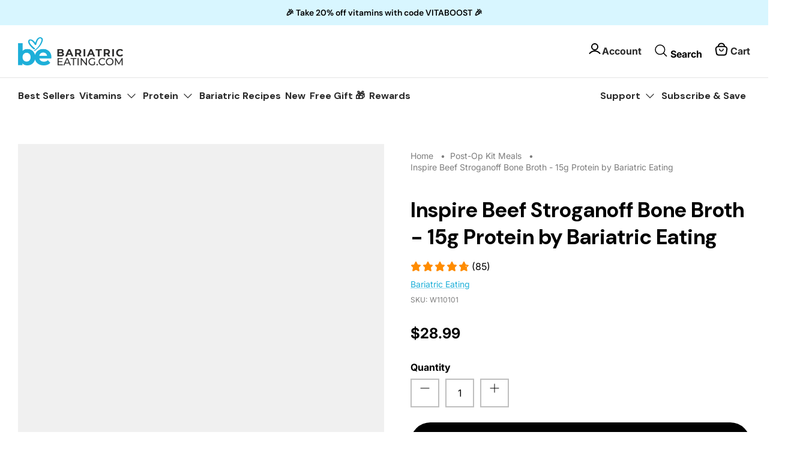

--- FILE ---
content_type: text/css;charset=utf-8
request_url: https://use.typekit.net/tfh6qhe.css
body_size: 501
content:
/*
 * The Typekit service used to deliver this font or fonts for use on websites
 * is provided by Adobe and is subject to these Terms of Use
 * http://www.adobe.com/products/eulas/tou_typekit. For font license
 * information, see the list below.
 *
 * ff-market-web:
 *   - http://typekit.com/eulas/00000000000000003b9b06c2
 *   - http://typekit.com/eulas/00000000000000003b9b06c1
 * ff-market-web-pro-condensed:
 *   - http://typekit.com/eulas/00000000000000003b9b06c3
 *
 * © 2009-2026 Adobe Systems Incorporated. All Rights Reserved.
 */
/*{"last_published":"2020-05-28 00:05:39 UTC"}*/

@import url("https://p.typekit.net/p.css?s=1&k=tfh6qhe&ht=tk&f=4774.4859.16558&a=3486460&app=typekit&e=css");

@font-face {
font-family:"ff-market-web";
src:url("https://use.typekit.net/af/547c49/00000000000000003b9b06c2/27/l?primer=7cdcb44be4a7db8877ffa5c0007b8dd865b3bbc383831fe2ea177f62257a9191&fvd=n7&v=3") format("woff2"),url("https://use.typekit.net/af/547c49/00000000000000003b9b06c2/27/d?primer=7cdcb44be4a7db8877ffa5c0007b8dd865b3bbc383831fe2ea177f62257a9191&fvd=n7&v=3") format("woff"),url("https://use.typekit.net/af/547c49/00000000000000003b9b06c2/27/a?primer=7cdcb44be4a7db8877ffa5c0007b8dd865b3bbc383831fe2ea177f62257a9191&fvd=n7&v=3") format("opentype");
font-display:auto;font-style:normal;font-weight:700;font-stretch:normal;
}

@font-face {
font-family:"ff-market-web";
src:url("https://use.typekit.net/af/829383/00000000000000003b9b06c1/27/l?primer=7cdcb44be4a7db8877ffa5c0007b8dd865b3bbc383831fe2ea177f62257a9191&fvd=n4&v=3") format("woff2"),url("https://use.typekit.net/af/829383/00000000000000003b9b06c1/27/d?primer=7cdcb44be4a7db8877ffa5c0007b8dd865b3bbc383831fe2ea177f62257a9191&fvd=n4&v=3") format("woff"),url("https://use.typekit.net/af/829383/00000000000000003b9b06c1/27/a?primer=7cdcb44be4a7db8877ffa5c0007b8dd865b3bbc383831fe2ea177f62257a9191&fvd=n4&v=3") format("opentype");
font-display:auto;font-style:normal;font-weight:400;font-stretch:normal;
}

@font-face {
font-family:"ff-market-web-pro-condensed";
src:url("https://use.typekit.net/af/6c6d35/00000000000000003b9b06c3/27/l?primer=7cdcb44be4a7db8877ffa5c0007b8dd865b3bbc383831fe2ea177f62257a9191&fvd=n5&v=3") format("woff2"),url("https://use.typekit.net/af/6c6d35/00000000000000003b9b06c3/27/d?primer=7cdcb44be4a7db8877ffa5c0007b8dd865b3bbc383831fe2ea177f62257a9191&fvd=n5&v=3") format("woff"),url("https://use.typekit.net/af/6c6d35/00000000000000003b9b06c3/27/a?primer=7cdcb44be4a7db8877ffa5c0007b8dd865b3bbc383831fe2ea177f62257a9191&fvd=n5&v=3") format("opentype");
font-display:auto;font-style:normal;font-weight:500;font-stretch:normal;
}

.tk-ff-market-web { font-family: "ff-market-web",sans-serif; }
.tk-ff-market-web-pro-condensed { font-family: "ff-market-web-pro-condensed",sans-serif; }


--- FILE ---
content_type: application/javascript; charset=utf-8
request_url: https://cdn-widgetsrepository.yotpo.com/v1/loader/QIO7gx2FmjAx1h51g0CnCQ
body_size: 15810
content:

if (typeof (window) !== 'undefined' && window.performance && window.performance.mark) {
  window.performance.mark('yotpo:loader:loaded');
}
var yotpoWidgetsContainer = yotpoWidgetsContainer || { guids: {} };
(function(){
    var guid = "QIO7gx2FmjAx1h51g0CnCQ";
    var loader = {
        loadDep: function (link, onLoad, strategy) {
            var script = document.createElement('script');
            script.onload = onLoad || function(){};
            script.src = link;
            if (strategy === 'defer') {
                script.defer = true;
            } else if (strategy === 'async') {
                script.async = true;
            }
            script.setAttribute("type", "text/javascript");
            script.setAttribute("charset", "utf-8");
            document.head.appendChild(script);
        },
        config: {
            data: {
                guid: guid
            },
            widgets: {
            
                "1173257": {
                    instanceId: "1173257",
                    instanceVersionId: "484071138",
                    templateAssetUrl: "https://cdn-widgetsrepository.yotpo.com/widget-assets/widget-vip-tiers/app.v2.4.5-25.js",
                    cssOverrideAssetUrl: "",
                    customizationCssUrl: "",
                    customizations: {
                      "background-color": "#FFFFFF",
                      "background-enabled": "true",
                      "benefits-font-size": "14px",
                      "benefits-icon-color": "#89BABA",
                      "benefits-icon-type": "default",
                      "benefits-text-color": "#000000",
                      "card-background-border-color": "#BCBCBC",
                      "card-background-color": "#FFFFFF",
                      "card-background-shadow": "false",
                      "card-separator-color": "#BCBCBC",
                      "card-separator-enabled": "false",
                      "current-status-bg-color": "#D2E3E3",
                      "current-status-tag": "true",
                      "current-status-text": "Current status",
                      "current-status-text-color": "#000000",
                      "current-tier-border-color": "#000000",
                      "grid-lines-color": "#ACB5D4",
                      "headline-font-size": 28,
                      "headline-text-color": "#000000",
                      "layout": "card",
                      "mode-is-page-settings": false,
                      "primary-font-name-and-url": "Montserrat@700|https://cdn-widgetsrepository.yotpo.com/web-fonts/css/montserrat/v1/montserrat_700.css",
                      "progress-bar-current-status": "{{amount_spent}} Spent",
                      "progress-bar-enabled": "false",
                      "progress-bar-headline-font-size": "14px",
                      "progress-bar-primary-color": "#000000",
                      "progress-bar-secondary-color": "#0F8383",
                      "progress-bar-summary-current": "You have {{current_vip_tier_name}} through the next earning period.",
                      "progress-bar-summary-font-size": "14px",
                      "progress-bar-summary-maintain": "Spend {{spend_needed}} by {{tier_expiration_date}} to maintain {{current_vip_tier_name}}",
                      "progress-bar-summary-next": "Spend {{spend_needed}} to unlock {{next_vip_tier_name}}.",
                      "progress-bar-tier-status": "Tier status",
                      "progress-bar-you": "YOU",
                      "secondary-font-name-and-url": "Montserrat@400|https://fonts.googleapis.com/css?family=Montserrat\u0026display=swap",
                      "selected-extensions": [
                        "10379"
                      ],
                      "show-less-text": "- See less",
                      "show-more-text": "+ See more",
                      "tier-spacing": "small",
                      "tiers-10379-design-header-bg-color": "#FFFFFF",
                      "tiers-10379-design-icon-fill-color": "#0F8383",
                      "tiers-10379-design-icon-type": "default",
                      "tiers-10379-design-icon-url": "",
                      "tiers-10379-design-include-header-bg": "false",
                      "tiers-10379-design-name-font-size": "20px",
                      "tiers-10379-design-name-text-color": "#000000",
                      "tiers-10379-design-threshold-font-size": "16px",
                      "tiers-10379-design-threshold-text-color": "#6C6C6C",
                      "tiers-10379-text-benefits": "Benefit 1||Benefit 2||Benefit 3",
                      "tiers-10379-text-name": "Base Tier",
                      "tiers-10379-text-rank": 1,
                      "tiers-10379-text-threshold": "",
                      "widget-headline": "VIPs Earn Even More"
                    },
                    staticContent: {
                      "cssEditorEnabled": true,
                      "currency": "USD",
                      "isHidden": false,
                      "isMultiCurrencyEnabled": false,
                      "merchantId": "67852",
                      "platformName": "shopify",
                      "storeId": "hf20G0Pk4VFb33FaolyW3DxFZN9d9vgf5hY7f76E"
                    },
                    className: "VipTiersWidget",
                    dependencyGroupId: 2
                },
            
                "1173256": {
                    instanceId: "1173256",
                    instanceVersionId: "483810023",
                    templateAssetUrl: "https://cdn-widgetsrepository.yotpo.com/widget-assets/widget-referral-widget/app.v2.5.20-15.js",
                    cssOverrideAssetUrl: "",
                    customizationCssUrl: "",
                    customizations: {
                      "background-color": "rgba(216,246,255,1)",
                      "background-image-url": "https://cdn-widget-assets.yotpo.com/static_assets/QIO7gx2FmjAx1h51g0CnCQ/images/image_2025_07_23_20_16_09_130",
                      "customer-email-view-button-text": "Next",
                      "customer-email-view-description": "Give your friends 15% off their first order of $25+ and you'll receive 400 points for each successful referral.",
                      "customer-email-view-header": "Refer A Friend",
                      "customer-email-view-input-placeholder": "Your email address",
                      "customer-email-view-title": "BE Your Best, Share The Rest",
                      "customer-name-view-input-placeholder": "Your first name",
                      "default-toggle": true,
                      "description-color": "rgba(43,43,43,1)",
                      "description-font-size": "20px",
                      "final-view-button-text": "Refer More Friends",
                      "final-view-description": "Remind your friends to check their email.",
                      "final-view-error-description": "We were unable to share the referral link. Please make sure you're logged into your account and try again.",
                      "final-view-error-text": "Go Back",
                      "final-view-error-title": "Oops, Something Went Wrong",
                      "final-view-title": "Thank You For Referring!",
                      "fonts-primary-font-name-and-url": "Montserrat@700|https://cdn-widgetsrepository.yotpo.com/web-fonts/css/montserrat/v1/montserrat_700.css",
                      "fonts-secondary-font-name-and-url": "Montserrat@400|https://cdn-widgetsrepository.yotpo.com/web-fonts/css/montserrat/v1/montserrat_400.css",
                      "header-color": "rgba(43,43,43,1)",
                      "header-font-size": "22px",
                      "headline-font-size": 28,
                      "main-share-option-desktop": "main_share_email",
                      "main-share-option-mobile": "main_share_sms",
                      "mode-is-page-settings": false,
                      "more-share-ways-text": "MORE WAYS TO SHARE",
                      "next-button-background-color": "rgba(12,183,255,1)",
                      "next-button-font-size": "20px",
                      "next-button-size": "large",
                      "next-button-text-color": "rgba(43,43,43,1)",
                      "next-button-type": "filled_capsule",
                      "primary-font-name-and-url": "Montserrat@700|https://cdn-widgetsrepository.yotpo.com/web-fonts/css/montserrat/v1/montserrat_700.css",
                      "referral-history-completed-points-text": "{{points}} POINTS",
                      "referral-history-completed-status-type": "text",
                      "referral-history-confirmed-status": "Completed",
                      "referral-history-pending-status": "Pending",
                      "referral-history-redeem-text": "You can redeem your points for a reward, or apply your reward code at checkout.",
                      "referral-history-sumup-line-points-text": "{{points}} POINTS",
                      "referral-history-sumup-line-text": "Your Rewards",
                      "referral-views-button-text": "Next",
                      "referral-views-copy-link-button-text": "Copy link",
                      "referral-views-description": "Give your friends 15% off their first order of $25+ and you'll receive 400 points for each successful referral.",
                      "referral-views-email-share-body": "How does a discount off your first order at {{company_name}} sound? Use the link below and once you've shopped, I'll get a reward too.\n{{referral_link}}",
                      "referral-views-email-share-subject": "Discount to a Store You'll Love!",
                      "referral-views-email-share-type": "marketing_email",
                      "referral-views-friends-input-placeholder": "Friend’s email address",
                      "referral-views-header": "Refer A Friend",
                      "referral-views-personal-email-button-text": "Share via email",
                      "referral-views-sms-button-text": "Share via SMS",
                      "referral-views-title": "Refer, Reward, Repeat",
                      "referral-views-whatsapp-button-text": "Share via WhatsApp",
                      "secondary-font-name-and-url": "Montserrat@400|https://fonts.googleapis.com/css?family=Montserrat\u0026display=swap",
                      "share-allow-copy-link": true,
                      "share-allow-email": true,
                      "share-allow-facebook": true,
                      "share-allow-sms": true,
                      "share-allow-twitter": true,
                      "share-allow-whatsapp": true,
                      "share-facebook-header": "Get a discount and shop today!",
                      "share-facebook-image-url": "",
                      "share-headline-text-color": "rgba(43,43,43,1)",
                      "share-icons-color": "rgba(43,43,43,1)",
                      "share-settings-copyLink": true,
                      "share-settings-default-checkbox": true,
                      "share-settings-default-mobile-checkbox": true,
                      "share-settings-email": true,
                      "share-settings-facebook": true,
                      "share-settings-fbMessenger": true,
                      "share-settings-mobile-copyLink": true,
                      "share-settings-mobile-email": true,
                      "share-settings-mobile-facebook": true,
                      "share-settings-mobile-fbMessenger": true,
                      "share-settings-mobile-sms": true,
                      "share-settings-mobile-twitter": true,
                      "share-settings-mobile-whatsapp": true,
                      "share-settings-twitter": true,
                      "share-settings-whatsapp": true,
                      "share-sms-message": "I love {{company_name}}! Shop using my link to get a discount {{referral_link}}",
                      "share-twitter-message": "These guys are great! Get a discount using my link: ",
                      "share-whatsapp-message": "I love {{company_name}}! Shop using my link to get a discount {{referral_link}}",
                      "tab-size": "small",
                      "tab-type": "lower_line",
                      "tab-view-primary-tab-text": "Refer a Friend",
                      "tab-view-secondary-tab-text": "Your Referrals",
                      "tile-color": "rgba(216,246,255,1)",
                      "title-color": "rgba(43,43,43,1)",
                      "title-font-size": 28,
                      "view-exit-intent-enabled": false,
                      "view-exit-intent-mobile-timeout-ms": 10000,
                      "view-is-popup": false,
                      "view-layout": "left",
                      "view-popup-delay-ms": 0,
                      "view-show-customer-name": "false",
                      "view-show-popup-on-exit": false,
                      "view-show-referral-history": false,
                      "view-table-rectangular-dark-pending-color": "rgba( 0, 0, 0, 0.6 )",
                      "view-table-rectangular-light-pending-color": "#FFFFFF",
                      "view-table-selected-color": "#0F8383",
                      "view-table-theme": "dark",
                      "view-table-type": "lines",
                      "wadmin-text-and-share-choose-sreen": "step_1"
                    },
                    staticContent: {
                      "companyName": "Bariatric Eating",
                      "cssEditorEnabled": true,
                      "currency": "USD",
                      "hasPrimaryFontsFeature": true,
                      "isHidden": false,
                      "isMultiCurrencyEnabled": false,
                      "merchantId": "67852",
                      "migrateTabColorToBackground": true,
                      "platformName": "shopify",
                      "referralHistoryEnabled": true,
                      "referralHost": "http://rwrd.io"
                    },
                    className: "ReferralWidget",
                    dependencyGroupId: 2
                },
            
                "1173255": {
                    instanceId: "1173255",
                    instanceVersionId: "483826057",
                    templateAssetUrl: "https://cdn-widgetsrepository.yotpo.com/widget-assets/widget-visual-redemption/app.v1.1.7-18.js",
                    cssOverrideAssetUrl: "",
                    customizationCssUrl: "",
                    customizations: {
                      "description-color": "rgba(43,43,43,1)",
                      "description-font-size": "16",
                      "headline-color": "rgba(43,43,43,1)",
                      "headline-font-size": 36,
                      "layout-add-background": "true",
                      "layout-background-color": "rgba(255,255,255,1)",
                      "mode-is-page-settings": false,
                      "primary-font-name-and-url": "Montserrat@700|https://cdn-widgetsrepository.yotpo.com/web-fonts/css/montserrat/v1/montserrat_700.css",
                      "redemption-1-displayname": "Tile 1",
                      "redemption-1-settings-cost": "100 Points",
                      "redemption-1-settings-cost-color": "rgba(43,43,43,1)",
                      "redemption-1-settings-cost-font-size": 20,
                      "redemption-1-settings-frame-color": "rgba(29,175,217,1)",
                      "redemption-1-settings-reward": "$2 Off",
                      "redemption-1-settings-reward-color": "rgba(43,43,43,1)",
                      "redemption-1-settings-reward-font-size": 20,
                      "redemption-168975-displayname": "Tile 4 (168975)",
                      "redemption-168975-settings-cost": "750 Points",
                      "redemption-168975-settings-cost-color": "rgba(43,43,43,1)",
                      "redemption-168975-settings-cost-font-size": 20,
                      "redemption-168975-settings-frame-color": "rgba(29,175,217,1)",
                      "redemption-168975-settings-reward": "$25 Off",
                      "redemption-168975-settings-reward-color": "rgba(43,43,43,1)",
                      "redemption-168975-settings-reward-font-size": 20,
                      "redemption-2-displayname": "Tile 2",
                      "redemption-2-settings-cost": "250 Points",
                      "redemption-2-settings-cost-color": "rgba(43,43,43,1)",
                      "redemption-2-settings-cost-font-size": 20,
                      "redemption-2-settings-frame-color": "rgba(29,175,217,1)",
                      "redemption-2-settings-reward": "$5 Off",
                      "redemption-2-settings-reward-color": "rgba(43,43,43,1)",
                      "redemption-2-settings-reward-font-size": 20,
                      "redemption-3-displayname": "Tile 3",
                      "redemption-3-settings-cost": "500 Points",
                      "redemption-3-settings-cost-color": "rgba(43,43,43,1)",
                      "redemption-3-settings-cost-font-size": 20,
                      "redemption-3-settings-frame-color": "rgba(29,175,217,1)",
                      "redemption-3-settings-reward": "$15 Off",
                      "redemption-3-settings-reward-color": "rgba(43,43,43,1)",
                      "redemption-3-settings-reward-font-size": 20,
                      "redemption-736409-displayname": "Tile 5 (736409)",
                      "redemption-736409-settings-cost": "1000 Points",
                      "redemption-736409-settings-cost-color": "rgba(43,43,43,1)",
                      "redemption-736409-settings-cost-font-size": 20,
                      "redemption-736409-settings-frame-color": "rgba(29,175,217,1)",
                      "redemption-736409-settings-reward": "$40 Off",
                      "redemption-736409-settings-reward-color": "rgba(43,43,43,1)",
                      "redemption-736409-settings-reward-font-size": 20,
                      "rule-color": "#000000",
                      "rule-dots-color": "rgba(124,134,141,1)",
                      "rule-font-size": "16",
                      "secondary-font-name-and-url": "Montserrat@400|https://fonts.googleapis.com/css?family=Montserrat\u0026display=swap",
                      "selected-extensions": [
                        "1",
                        "2",
                        "3",
                        "168975",
                        "736409"
                      ],
                      "view-layout": "redemptions-only",
                      "visual-redemption-description": "Redeeming your points is easy! Just log in, and choose an eligible reward at checkout.",
                      "visual-redemption-headline": "How to Use Your Points",
                      "visual-redemption-rule": "100 points equals $1"
                    },
                    staticContent: {
                      "cssEditorEnabled": true,
                      "currency": "USD",
                      "isHidden": false,
                      "isMultiCurrencyEnabled": false,
                      "isShopifyNewAccountsVersion": true,
                      "platformName": "shopify",
                      "storeId": "hf20G0Pk4VFb33FaolyW3DxFZN9d9vgf5hY7f76E"
                    },
                    className: "VisualRedemptionWidget",
                    dependencyGroupId: 2
                },
            
                "1173254": {
                    instanceId: "1173254",
                    instanceVersionId: "484115421",
                    templateAssetUrl: "https://cdn-widgetsrepository.yotpo.com/widget-assets/widget-loyalty-campaigns/app.v1.2.16-38.js",
                    cssOverrideAssetUrl: "",
                    customizationCssUrl: "",
                    customizations: {
                      "campaign-description-font-color": "#6C6C6C",
                      "campaign-description-size": "16px",
                      "campaign-item-1632064-background-color": "transparent",
                      "campaign-item-1632064-background-image-color-overlay": "rgba(0, 0, 0, .4)",
                      "campaign-item-1632064-background-type": "color",
                      "campaign-item-1632064-border-color": "rgba(242,242,242,1)",
                      "campaign-item-1632064-description-font-color": "rgba(43,43,43,1)",
                      "campaign-item-1632064-description-font-size": 20,
                      "campaign-item-1632064-exclude_audience_names": "",
                      "campaign-item-1632064-hover-view-tile-message": "Earn 40 points when you join our rewards program",
                      "campaign-item-1632064-icon-color": "rgba(247,194,160,1)",
                      "campaign-item-1632064-icon-type": "defaultIcon",
                      "campaign-item-1632064-include_audience_ids": "1",
                      "campaign-item-1632064-include_audience_names": "All customers",
                      "campaign-item-1632064-special-reward-enabled": "false",
                      "campaign-item-1632064-special-reward-headline-background-color": "#D2E3E3",
                      "campaign-item-1632064-special-reward-headline-text": "Just for you!",
                      "campaign-item-1632064-special-reward-headline-title-font-color": "#000000",
                      "campaign-item-1632064-special-reward-headline-title-font-size": "12",
                      "campaign-item-1632064-special-reward-tile-border-color": "#000000",
                      "campaign-item-1632064-tile-description": "Create An Account",
                      "campaign-item-1632064-tile-reward": "40 Points",
                      "campaign-item-1632064-title-font-color": "rgba(43,43,43,1)",
                      "campaign-item-1632064-title-font-size": 20,
                      "campaign-item-1632064-type": "CreateAccountCampaign",
                      "campaign-item-1632065-background-color": "transparent",
                      "campaign-item-1632065-background-image-color-overlay": "rgba(0, 0, 0, .4)",
                      "campaign-item-1632065-background-type": "color",
                      "campaign-item-1632065-border-color": "rgba(242,242,242,1)",
                      "campaign-item-1632065-description-font-color": "rgba(43,43,43,1)",
                      "campaign-item-1632065-description-font-size": 20,
                      "campaign-item-1632065-exclude_audience_names": "",
                      "campaign-item-1632065-hover-view-tile-message": "Earn 1 point for every $1 spent",
                      "campaign-item-1632065-icon-color": "rgba(247,194,160,1)",
                      "campaign-item-1632065-icon-type": "defaultIcon",
                      "campaign-item-1632065-include_audience_ids": "1",
                      "campaign-item-1632065-include_audience_names": "All customers",
                      "campaign-item-1632065-special-reward-enabled": "false",
                      "campaign-item-1632065-special-reward-headline-background-color": "#D2E3E3",
                      "campaign-item-1632065-special-reward-headline-text": "Just for you!",
                      "campaign-item-1632065-special-reward-headline-title-font-color": "#000000",
                      "campaign-item-1632065-special-reward-headline-title-font-size": "12",
                      "campaign-item-1632065-special-reward-tile-border-color": "#000000",
                      "campaign-item-1632065-tile-description": "Make A Purchase",
                      "campaign-item-1632065-tile-reward": "1 Point For Every $1 Spent",
                      "campaign-item-1632065-title-font-color": "rgba(43,43,43,1)",
                      "campaign-item-1632065-title-font-size": 20,
                      "campaign-item-1632065-type": "PointsForPurchasesCampaign",
                      "campaign-item-1632066-background-color": "transparent",
                      "campaign-item-1632066-background-image-color-overlay": "rgba(0, 0, 0, .4)",
                      "campaign-item-1632066-background-type": "color",
                      "campaign-item-1632066-border-color": "rgba(242,242,242,1)",
                      "campaign-item-1632066-description-font-color": "rgba(43,43,43,1)",
                      "campaign-item-1632066-description-font-size": 20,
                      "campaign-item-1632066-exclude_audience_names": "",
                      "campaign-item-1632066-hover-view-tile-message": "Earn 50 points when you spend $100",
                      "campaign-item-1632066-icon-color": "rgba(247,194,160,1)",
                      "campaign-item-1632066-icon-type": "defaultIcon",
                      "campaign-item-1632066-include_audience_ids": "1",
                      "campaign-item-1632066-include_audience_names": "All customers",
                      "campaign-item-1632066-special-reward-enabled": "false",
                      "campaign-item-1632066-special-reward-headline-background-color": "#D2E3E3",
                      "campaign-item-1632066-special-reward-headline-text": "Just for you!",
                      "campaign-item-1632066-special-reward-headline-title-font-color": "#000000",
                      "campaign-item-1632066-special-reward-headline-title-font-size": "12",
                      "campaign-item-1632066-special-reward-tile-border-color": "#000000",
                      "campaign-item-1632066-tile-description": "Spend Over $100",
                      "campaign-item-1632066-tile-reward": "50 Points",
                      "campaign-item-1632066-title-font-color": "rgba(43,43,43,1)",
                      "campaign-item-1632066-title-font-size": 20,
                      "campaign-item-1632066-type": "SpendBasedCampaign",
                      "campaign-item-1632067-background-color": "transparent",
                      "campaign-item-1632067-background-image-color-overlay": "rgba(0, 0, 0, .4)",
                      "campaign-item-1632067-background-type": "color",
                      "campaign-item-1632067-border-color": "rgba(242,242,242,1)",
                      "campaign-item-1632067-description-font-color": "rgba(43,43,43,1)",
                      "campaign-item-1632067-description-font-size": 20,
                      "campaign-item-1632067-exclude_audience_names": "",
                      "campaign-item-1632067-hover-view-tile-message": "Earn 30 points when you make 3 purchases",
                      "campaign-item-1632067-icon-color": "rgba(247,194,160,1)",
                      "campaign-item-1632067-icon-type": "defaultIcon",
                      "campaign-item-1632067-include_audience_ids": "1",
                      "campaign-item-1632067-include_audience_names": "All customers",
                      "campaign-item-1632067-special-reward-enabled": "false",
                      "campaign-item-1632067-special-reward-headline-background-color": "#D2E3E3",
                      "campaign-item-1632067-special-reward-headline-text": "Just for you!",
                      "campaign-item-1632067-special-reward-headline-title-font-color": "#000000",
                      "campaign-item-1632067-special-reward-headline-title-font-size": "12",
                      "campaign-item-1632067-special-reward-tile-border-color": "#000000",
                      "campaign-item-1632067-tile-description": "Make A 3rd Purchase",
                      "campaign-item-1632067-tile-reward": "30 Points",
                      "campaign-item-1632067-title-font-color": "rgba(43,43,43,1)",
                      "campaign-item-1632067-title-font-size": 20,
                      "campaign-item-1632067-type": "TransactionBasedCampaign",
                      "campaign-item-1632068-background-color": "transparent",
                      "campaign-item-1632068-background-image-color-overlay": "rgba(0, 0, 0, .4)",
                      "campaign-item-1632068-background-type": "color",
                      "campaign-item-1632068-border-color": "rgba(242,242,242,1)",
                      "campaign-item-1632068-description-font-color": "rgba(43,43,43,1)",
                      "campaign-item-1632068-description-font-size": 20,
                      "campaign-item-1632068-exclude_audience_names": "",
                      "campaign-item-1632068-hover-view-tile-message": "Earn 40 points when you leave a review",
                      "campaign-item-1632068-icon-color": "rgba(247,194,160,1)",
                      "campaign-item-1632068-icon-type": "defaultIcon",
                      "campaign-item-1632068-include_audience_ids": "1",
                      "campaign-item-1632068-include_audience_names": "All customers",
                      "campaign-item-1632068-special-reward-enabled": "false",
                      "campaign-item-1632068-special-reward-headline-background-color": "#D2E3E3",
                      "campaign-item-1632068-special-reward-headline-text": "Just for you!",
                      "campaign-item-1632068-special-reward-headline-title-font-color": "#000000",
                      "campaign-item-1632068-special-reward-headline-title-font-size": "12",
                      "campaign-item-1632068-special-reward-tile-border-color": "#000000",
                      "campaign-item-1632068-tile-description": "Leave A Review",
                      "campaign-item-1632068-tile-reward": "40 Points",
                      "campaign-item-1632068-title-font-color": "rgba(43,43,43,1)",
                      "campaign-item-1632068-title-font-size": 20,
                      "campaign-item-1632068-type": "YotpoReviewCampaign",
                      "campaign-item-1632069-action-tile-action-text": "FOLLOW US",
                      "campaign-item-1632069-action-tile-title": "Follow us and earn 5 points",
                      "campaign-item-1632069-background-color": "transparent",
                      "campaign-item-1632069-background-image-color-overlay": "rgba(0, 0, 0, .4)",
                      "campaign-item-1632069-background-type": "color",
                      "campaign-item-1632069-border-color": "rgba(242,242,242,1)",
                      "campaign-item-1632069-description-font-color": "rgba(43,43,43,1)",
                      "campaign-item-1632069-description-font-size": 20,
                      "campaign-item-1632069-exclude_audience_names": "",
                      "campaign-item-1632069-icon-color": "rgba(247,194,160,1)",
                      "campaign-item-1632069-icon-type": "defaultIcon",
                      "campaign-item-1632069-include_audience_ids": "1",
                      "campaign-item-1632069-include_audience_names": "All customers",
                      "campaign-item-1632069-special-reward-enabled": "false",
                      "campaign-item-1632069-special-reward-headline-background-color": "#D2E3E3",
                      "campaign-item-1632069-special-reward-headline-text": "Just for you!",
                      "campaign-item-1632069-special-reward-headline-title-font-color": "#000000",
                      "campaign-item-1632069-special-reward-headline-title-font-size": "12",
                      "campaign-item-1632069-special-reward-tile-border-color": "#000000",
                      "campaign-item-1632069-tile-description": "Follow Us On Facebook",
                      "campaign-item-1632069-tile-reward": "5 Points",
                      "campaign-item-1632069-title-font-color": "rgba(43,43,43,1)",
                      "campaign-item-1632069-title-font-size": 20,
                      "campaign-item-1632069-type": "FacebookPageVisitCampaign",
                      "campaign-item-1632070-action-tile-action-text": "FOLLOW US",
                      "campaign-item-1632070-action-tile-title": "Follow us and earn 5 points",
                      "campaign-item-1632070-background-color": "transparent",
                      "campaign-item-1632070-background-image-color-overlay": "rgba(0, 0, 0, .4)",
                      "campaign-item-1632070-background-type": "color",
                      "campaign-item-1632070-border-color": "rgba(242,242,242,1)",
                      "campaign-item-1632070-description-font-color": "rgba(43,43,43,1)",
                      "campaign-item-1632070-description-font-size": 20,
                      "campaign-item-1632070-exclude_audience_names": "",
                      "campaign-item-1632070-icon-color": "rgba(247,194,160,1)",
                      "campaign-item-1632070-icon-type": "defaultIcon",
                      "campaign-item-1632070-include_audience_ids": "1",
                      "campaign-item-1632070-include_audience_names": "All customers",
                      "campaign-item-1632070-special-reward-enabled": "false",
                      "campaign-item-1632070-special-reward-headline-background-color": "#D2E3E3",
                      "campaign-item-1632070-special-reward-headline-text": "Just for you!",
                      "campaign-item-1632070-special-reward-headline-title-font-color": "#000000",
                      "campaign-item-1632070-special-reward-headline-title-font-size": "12",
                      "campaign-item-1632070-special-reward-tile-border-color": "#000000",
                      "campaign-item-1632070-tile-description": "Follow Us On Instagram",
                      "campaign-item-1632070-tile-reward": "5 Points",
                      "campaign-item-1632070-title-font-color": "rgba(43,43,43,1)",
                      "campaign-item-1632070-title-font-size": 20,
                      "campaign-item-1632070-type": "InstagramFollowCampaign",
                      "campaign-item-1632071-action-tile-action-text": "FOLLOW US",
                      "campaign-item-1632071-action-tile-title": "Follow us and earn 5 points",
                      "campaign-item-1632071-background-color": "transparent",
                      "campaign-item-1632071-background-image-color-overlay": "rgba(0, 0, 0, .4)",
                      "campaign-item-1632071-background-type": "color",
                      "campaign-item-1632071-border-color": "rgba(242,242,242,1)",
                      "campaign-item-1632071-description-font-color": "rgba(43,43,43,1)",
                      "campaign-item-1632071-description-font-size": 20,
                      "campaign-item-1632071-exclude_audience_names": "",
                      "campaign-item-1632071-icon-color": "rgba(247,194,160,1)",
                      "campaign-item-1632071-icon-type": "defaultIcon",
                      "campaign-item-1632071-include_audience_ids": "1",
                      "campaign-item-1632071-include_audience_names": "All customers",
                      "campaign-item-1632071-special-reward-enabled": "false",
                      "campaign-item-1632071-special-reward-headline-background-color": "#D2E3E3",
                      "campaign-item-1632071-special-reward-headline-text": "Just for you!",
                      "campaign-item-1632071-special-reward-headline-title-font-color": "#000000",
                      "campaign-item-1632071-special-reward-headline-title-font-size": "12",
                      "campaign-item-1632071-special-reward-tile-border-color": "#000000",
                      "campaign-item-1632071-tile-description": "Follow Us On TikTok",
                      "campaign-item-1632071-tile-reward": "5 Points",
                      "campaign-item-1632071-title-font-color": "rgba(43,43,43,1)",
                      "campaign-item-1632071-title-font-size": 20,
                      "campaign-item-1632071-type": "FacebookPageVisitCampaign",
                      "campaign-item-1632072-action-tile-ask-year": "true",
                      "campaign-item-1632072-action-tile-birthday-required-field-message": "This field is required",
                      "campaign-item-1632072-action-tile-birthday-thank-you-message": "Thanks! We're looking forward to helping you celebrate :)",
                      "campaign-item-1632072-action-tile-european-date-format": "false",
                      "campaign-item-1632072-action-tile-message-text": "If your birthday is within the next 30 days, your reward will be granted in delay, up to 30 days.",
                      "campaign-item-1632072-action-tile-month-names": "January,February,March,April,May,June,July,August,September,October,November,December",
                      "campaign-item-1632072-action-tile-title": "Earn 10 points on your birthday",
                      "campaign-item-1632072-background-color": "transparent",
                      "campaign-item-1632072-background-image-color-overlay": "rgba(0, 0, 0, .4)",
                      "campaign-item-1632072-background-type": "color",
                      "campaign-item-1632072-border-color": "rgba(242,242,242,1)",
                      "campaign-item-1632072-description-font-color": "rgba(43,43,43,1)",
                      "campaign-item-1632072-description-font-size": 20,
                      "campaign-item-1632072-exclude_audience_names": "",
                      "campaign-item-1632072-icon-color": "rgba(247,194,160,1)",
                      "campaign-item-1632072-icon-type": "defaultIcon",
                      "campaign-item-1632072-include_audience_ids": "1",
                      "campaign-item-1632072-include_audience_names": "All customers",
                      "campaign-item-1632072-special-reward-enabled": "false",
                      "campaign-item-1632072-special-reward-headline-background-color": "#D2E3E3",
                      "campaign-item-1632072-special-reward-headline-text": "Just for you!",
                      "campaign-item-1632072-special-reward-headline-title-font-color": "#000000",
                      "campaign-item-1632072-special-reward-headline-title-font-size": "12",
                      "campaign-item-1632072-special-reward-tile-border-color": "#000000",
                      "campaign-item-1632072-tile-description": "It's Your Birthday!",
                      "campaign-item-1632072-tile-reward": "10 Points",
                      "campaign-item-1632072-title-font-color": "rgba(43,43,43,1)",
                      "campaign-item-1632072-title-font-size": 20,
                      "campaign-item-1632072-type": "BirthdayCampaign",
                      "campaign-title-font-color": "#000000",
                      "campaign-title-size": "20px",
                      "completed-tile-headline": "Completed",
                      "completed-tile-message": "You've already used this option.",
                      "container-headline": "Ways To Earn",
                      "general-hover-tile-button-color": "rgba(255,255,255,1)",
                      "general-hover-tile-button-text-color": "rgba(43,43,43,1)",
                      "general-hover-tile-button-type": "filled_capsule",
                      "general-hover-tile-color-overlay": "rgba(247,194,160,1)",
                      "general-hover-tile-text-color": "rgba(43,43,43,1)",
                      "headline-font-color": "rgba(43,43,43,1)",
                      "headline-font-size": 36,
                      "layout-background-color": "#FFFFFF",
                      "layout-background-enabled": "true",
                      "logged-in-non-member-button-text": "Join now",
                      "logged-in-non-member-link-destination": "banner_section",
                      "logged-out-is-redirect-after-login-to-current-page": "true",
                      "logged-out-message": "Already a member?",
                      "logged-out-sign-in-text": "Log in",
                      "logged-out-sign-up-text": "JOIN NOW",
                      "main-text-font-name-and-url": "Montserrat@700|https://cdn-widgetsrepository.yotpo.com/web-fonts/css/montserrat/v1/montserrat_700.css",
                      "mode-is-page-settings": false,
                      "primary-font-name-and-url": "Montserrat@700|https://cdn-widgetsrepository.yotpo.com/web-fonts/css/montserrat/v1/montserrat_700.css",
                      "secondary-font-name-and-url": "Montserrat@400|https://fonts.googleapis.com/css?family=Montserrat\u0026display=swap",
                      "secondary-text-font-name-and-url": "Montserrat@400|https://fonts.googleapis.com/css?family=Montserrat\u0026display=swap",
                      "selected-audiences": "1",
                      "selected-extensions": [
                        "1632064",
                        "1632065",
                        "1632066",
                        "1632067",
                        "1632068",
                        "1632069",
                        "1632070",
                        "1632071",
                        "1632072"
                      ],
                      "special-reward-enabled": "false",
                      "special-reward-headline-background-color": "#D2E3E3",
                      "special-reward-headline-text": "Special for you",
                      "special-reward-headline-title-font-color": "#000000",
                      "special-reward-headline-title-font-size": "12",
                      "special-reward-tile-border-color": "#000000",
                      "tile-border-color": "#BCBCBC",
                      "tile-spacing-type": "small",
                      "tiles-background-color": "#FFFFFF",
                      "time-between-rewards-days": "You'll be eligible again in *|days|* days",
                      "time-between-rewards-hours": "You'll be eligible again in *|hours|* hours"
                    },
                    staticContent: {
                      "companyName": "Bariatric Eating",
                      "cssEditorEnabled": true,
                      "currency": "USD",
                      "facebookAppId": "1647129615540489",
                      "isHidden": false,
                      "isMultiCurrencyEnabled": false,
                      "isOptInFlowEnabled": true,
                      "isSegmentationsPickerEnabled": true,
                      "isShopifyNewAccountsVersion": true,
                      "merchantId": "67852",
                      "platformName": "shopify",
                      "storeAccountLoginUrl": "//www.bariatriceating.com/account/login",
                      "storeAccountRegistrationUrl": "//www.bariatriceating.com/account/register",
                      "storeId": "hf20G0Pk4VFb33FaolyW3DxFZN9d9vgf5hY7f76E"
                    },
                    className: "CampaignWidget",
                    dependencyGroupId: 2
                },
            
                "1173253": {
                    instanceId: "1173253",
                    instanceVersionId: "483969823",
                    templateAssetUrl: "https://cdn-widgetsrepository.yotpo.com/widget-assets/widget-my-rewards/app.v1.4.19-32.js",
                    cssOverrideAssetUrl: "",
                    customizationCssUrl: "",
                    customizations: {
                      "headline-font-size": 28,
                      "layout-add-background": "true",
                      "layout-background-color": "rgba(216,246,255,1)",
                      "logged-in-description-color": "rgba(43,43,43,1)",
                      "logged-in-description-font-size": "22",
                      "logged-in-description-text": "{{current_point_balance}} points",
                      "logged-in-description-tier-status-text": "{{current_vip_tier_name}} tier",
                      "logged-in-headline-color": "rgba(43,43,43,1)",
                      "logged-in-headline-font-size": 28,
                      "logged-in-headline-text": "Hi {{first_name}}!",
                      "logged-in-primary-button-cta-type": "redemptionWidget",
                      "logged-in-primary-button-text": "Redeem Points",
                      "logged-in-secondary-button-text": "Rewards History",
                      "logged-out-headline-color": "#000000",
                      "logged-out-headline-font-size": 36,
                      "logged-out-headline-text": "How It Works",
                      "logged-out-selected-step-name": "step_3",
                      "mode-is-page-settings": false,
                      "primary-button-background-color": "rgba(12,183,255,1)",
                      "primary-button-text-color": "rgba(43,43,43,1)",
                      "primary-button-type": "filled_capsule",
                      "primary-font-name-and-url": "Montserrat@700|https://cdn-widgetsrepository.yotpo.com/web-fonts/css/montserrat/v1/montserrat_700.css",
                      "reward-step-1-displayname": "Step 1",
                      "reward-step-1-settings-description": "Create an account and\nearn 40 points.",
                      "reward-step-1-settings-description-color": "rgba(1,13,22,1)",
                      "reward-step-1-settings-description-font-size": 20,
                      "reward-step-1-settings-icon": "default",
                      "reward-step-1-settings-icon-color": "rgba(1,13,22,1)",
                      "reward-step-1-settings-title": "Sign Up",
                      "reward-step-1-settings-title-color": "rgba(1,13,22,1)",
                      "reward-step-1-settings-title-font-size": "20",
                      "reward-step-2-displayname": "Step 2",
                      "reward-step-2-settings-description": "Earn points every time\nyou shop.",
                      "reward-step-2-settings-description-color": "rgba(1,13,22,1)",
                      "reward-step-2-settings-description-font-size": 20,
                      "reward-step-2-settings-icon": "default",
                      "reward-step-2-settings-icon-color": "rgba(1,13,22,1)",
                      "reward-step-2-settings-title": "Earn Points",
                      "reward-step-2-settings-title-color": "rgba(1,13,22,1)",
                      "reward-step-2-settings-title-font-size": "20",
                      "reward-step-3-displayname": "Step 3",
                      "reward-step-3-settings-description": "Redeem points for\nexclusive rewards.",
                      "reward-step-3-settings-description-color": "rgba(1,13,22,1)",
                      "reward-step-3-settings-description-font-size": 20,
                      "reward-step-3-settings-icon": "default",
                      "reward-step-3-settings-icon-color": "rgba(1,13,22,1)",
                      "reward-step-3-settings-title": "Redeem Points",
                      "reward-step-3-settings-title-color": "rgba(1,13,22,1)",
                      "reward-step-3-settings-title-font-size": "20",
                      "rewards-history-approved-text": "Approved",
                      "rewards-history-background-color": "rgba(0,0,0,0.79)",
                      "rewards-history-headline-color": "#000000",
                      "rewards-history-headline-font-size": "26",
                      "rewards-history-headline-text": "Rewards History",
                      "rewards-history-pending-text": "Pending",
                      "rewards-history-refunded-text": "Refunded",
                      "rewards-history-reversed-text": "Reversed",
                      "rewards-history-table-action-col-text": "Action",
                      "rewards-history-table-date-col-text": "Date",
                      "rewards-history-table-expiration-col-text": "Points expire on",
                      "rewards-history-table-points-col-text": "Points",
                      "rewards-history-table-status-col-text": "Status",
                      "rewards-history-table-store-col-text": "Store",
                      "secondary-button-background-color": "rgba(43,43,43,1)",
                      "secondary-button-text-color": "rgba(43,43,43,1)",
                      "secondary-button-type": "capsule_outline",
                      "secondary-font-name-and-url": "Montserrat@400|https://fonts.googleapis.com/css?family=Montserrat\u0026display=swap",
                      "show-logged-in-description-points-balance": true,
                      "show-logged-in-description-tier-status": false,
                      "view-grid-points-column-color": "#0F8383",
                      "view-grid-rectangular-background-color": "#F6F1EE",
                      "view-grid-type": "border"
                    },
                    staticContent: {
                      "cssEditorEnabled": true,
                      "currency": "USD",
                      "isHidden": false,
                      "isMultiCurrencyEnabled": false,
                      "isMultiStoreMerchant": true,
                      "isOptInFlowEnabled": true,
                      "isShopifyNewAccountsVersion": true,
                      "isVipTiersEnabled": false,
                      "merchantId": "67852",
                      "platformName": "shopify",
                      "storeId": "hf20G0Pk4VFb33FaolyW3DxFZN9d9vgf5hY7f76E"
                    },
                    className: "MyRewardsWidget",
                    dependencyGroupId: 2
                },
            
                "1173252": {
                    instanceId: "1173252",
                    instanceVersionId: "484908849",
                    templateAssetUrl: "https://cdn-widgetsrepository.yotpo.com/widget-assets/widget-hero-section/app.v1.8.5-42.js",
                    cssOverrideAssetUrl: "",
                    customizationCssUrl: "",
                    customizations: {
                      "background-image-url": "https://cdn-widget-assets.yotpo.com/static_assets/QIO7gx2FmjAx1h51g0CnCQ/images/image_2025_07_23_20_36_01_861",
                      "description-color": "rgba(1,13,22,1)",
                      "description-font-size": 20,
                      "description-text-logged-in": "It pays to be elite! As an Elite member, you'll enjoy exclusive perks like Bonus Points, Milestone Rewards, and more!",
                      "description-text-logged-out": "It pays to be elite! As an Elite member, you'll enjoy exclusive perks like Bonus Points, Milestone Rewards, and more!",
                      "headline-color": "rgba(1,13,22,1)",
                      "headline-font-size": 36,
                      "headline-text-logged-in": "Welcome To The Club!",
                      "headline-text-logged-in-non-member": "You’re a step away from rewards!",
                      "headline-text-logged-in-subtitle-text-non-member": "It pays to be elite! As an Elite member, you'll enjoy exclusive perks like Bonus Points, Milestone Rewards, and more!",
                      "headline-text-logged-out": "BE Loyalty",
                      "login-button-color": "#000000",
                      "login-button-text": "LOGIN",
                      "login-button-text-color": "#000000",
                      "login-button-type": "capsule_outline",
                      "member-optin-disclaimer": "To customize the disclaimer and button asking non-members to join your program, go to \u003cb\u003ePage Settings.\u003c/b\u003e",
                      "mobile-background-image-url": "https://cdn-widget-assets.yotpo.com/static_assets/QIO7gx2FmjAx1h51g0CnCQ/images/image_2025_07_24_13_12_11_919",
                      "mode-is-page-settings": false,
                      "primary-font-name-and-url": "Montserrat@700|https://cdn-widgetsrepository.yotpo.com/web-fonts/css/montserrat/v1/montserrat_700.css",
                      "register-button-color": "rgba(2,179,255,1)",
                      "register-button-text": "JOIN NOW",
                      "register-button-text-color": "rgba(0,0,0,1)",
                      "register-button-type": "filled_capsule",
                      "reward-opt-in-join-now-button-label": "Complete program signup",
                      "rewards-disclaimer-text": "I agree to the program’s [terms](http://example.net/terms) and [privacy policy](http://example.net/privacy-policy)",
                      "rewards-disclaimer-text-color": "#00000",
                      "rewards-disclaimer-text-size": "12px",
                      "rewards-disclaimer-type": "no-disclaimer",
                      "secondary-font-name-and-url": "Montserrat@400|https://fonts.googleapis.com/css?family=Montserrat\u0026display=swap",
                      "text-background-color": "rgba(216,246,255,1)",
                      "text-background-show-on-desktop": false,
                      "text-background-show-on-mobile": true,
                      "view-layout": "left-layout"
                    },
                    staticContent: {
                      "cssEditorEnabled": true,
                      "isHidden": false,
                      "isOptInFlowEnabled": true,
                      "isShopifyNewAccountsVersion": true,
                      "merchantId": "67852",
                      "platformName": "shopify",
                      "storeId": "hf20G0Pk4VFb33FaolyW3DxFZN9d9vgf5hY7f76E",
                      "storeLoginUrl": "//www.bariatriceating.com/account/login",
                      "storeRegistrationUrl": "//www.bariatriceating.com/account/register"
                    },
                    className: "HeroSectionWidget",
                    dependencyGroupId: 2
                },
            
                "1173251": {
                    instanceId: "1173251",
                    instanceVersionId: "483956466",
                    templateAssetUrl: "https://cdn-widgetsrepository.yotpo.com/widget-assets/widget-loyalty-page/app.v0.7.3-22.js",
                    cssOverrideAssetUrl: "",
                    customizationCssUrl: "",
                    customizations: {
                      "headline-color": "#000000",
                      "headline-font-size": 28,
                      "page-background-color": "",
                      "primary-font-name-and-url": "Montserrat@700|https://cdn-widgetsrepository.yotpo.com/web-fonts/css/montserrat/v1/montserrat_700.css",
                      "reward-opt-in-join-now-button-label": "Complete program signup",
                      "rewards-disclaimer-text": "I agree to the program’s [terms](http://example.net/terms) and [privacy policy](http://example.net/privacy-policy)",
                      "rewards-disclaimer-text-color": "#00000",
                      "rewards-disclaimer-text-size": "12px",
                      "rewards-disclaimer-type": "no-disclaimer",
                      "secondary-font-name-and-url": "Montserrat@400|https://fonts.googleapis.com/css?family=Montserrat\u0026display=swap",
                      "selected-widgets-ids": [
                        "1173252",
                        "1173253",
                        "1173254",
                        "1173255",
                        "1173256"
                      ],
                      "widget-1173252-type": "HeroSectionWidget",
                      "widget-1173253-type": "MyRewardsWidget",
                      "widget-1173254-type": "CampaignWidget",
                      "widget-1173255-type": "VisualRedemptionWidget",
                      "widget-1173256-type": "ReferralWidget",
                      "widget-1173257-type": "VipTiersWidget"
                    },
                    staticContent: {
                      "isHidden": false,
                      "isOptInFlowEnabled": true,
                      "platformName": "shopify",
                      "storeId": "hf20G0Pk4VFb33FaolyW3DxFZN9d9vgf5hY7f76E"
                    },
                    className: "LoyaltyPageWidget",
                    dependencyGroupId: null
                },
            
                "488635": {
                    instanceId: "488635",
                    instanceVersionId: "201226511",
                    templateAssetUrl: "https://cdn-widgetsrepository.yotpo.com/widget-assets/widget-customer-preview/app.v0.2.6-6145.js",
                    cssOverrideAssetUrl: "",
                    customizationCssUrl: "",
                    customizations: {
                      "view-background-color": "transparent",
                      "view-primary-color": "#2e4f7c",
                      "view-primary-font": "Nunito Sans@700|https://cdn-widgetsrepository.yotpo.com/web-fonts/css/nunito_sans/v1/nunito_sans_700.css",
                      "view-text-color": "#202020",
                      "welcome-text": "Good morning"
                    },
                    staticContent: {
                      "currency": "USD",
                      "hideIfMatchingQueryParam": [
                        "oseid"
                      ],
                      "isHidden": true,
                      "platformName": "shopify",
                      "selfExecutable": true,
                      "storeId": "hf20G0Pk4VFb33FaolyW3DxFZN9d9vgf5hY7f76E",
                      "storeLoginUrl": "http://www.bariatriceating.com/account/login",
                      "storeRegistrationUrl": "http://www.bariatriceating.com/account/register",
                      "storeRewardsPageUrl": "http://www.bariatriceating.com/pages/rewards",
                      "urlMatch": "^(?!.*\\.yotpo\\.com).*$"
                    },
                    className: "CustomerPreview",
                    dependencyGroupId: null
                },
            
                "43843": {
                    instanceId: "43843",
                    instanceVersionId: "318496338",
                    templateAssetUrl: "https://cdn-widgetsrepository.yotpo.com/widget-assets/widget-vip-tiers/app.v1.2.3-4884.js",
                    cssOverrideAssetUrl: "",
                    customizationCssUrl: "",
                    customizations: {
                      "benefits-font-size": "18px",
                      "benefits-icon-color": "rgb(115,142,217)",
                      "benefits-icon-type": "default",
                      "benefits-text-color": "#000000",
                      "card-background-border-color": "#C9CDD9",
                      "card-background-color": "#FFFFFF",
                      "card-background-shadow": "true",
                      "card-separator-color": "#AAAAAA",
                      "card-separator-type": "default",
                      "current-status-bg-color": "#FFFFFF",
                      "current-status-text-color": "#000000",
                      "current-tier-border-color": "#727898",
                      "grid-lines-color": "#ACB5D4",
                      "headline-font-size": "36px",
                      "headline-text-color": "#011247",
                      "layout": "card",
                      "primary-font-name-and-url": "Montserrat@600|https://fonts.googleapis.com/css?family=Montserrat:600\u0026display=swap",
                      "progress-bar-current-status": "{{amount_spent}} Spent",
                      "progress-bar-enabled": "false",
                      "progress-bar-headline-font-size": "14px",
                      "progress-bar-primary-color": "#011247",
                      "progress-bar-secondary-color": "#768cdc",
                      "progress-bar-summary-current": "You have {{current_vip_tier_name}} through the next earning period.",
                      "progress-bar-summary-font-size": "14px",
                      "progress-bar-summary-maintain": "Spend {{spend_needed}} by {{tier_expiration_date}} to maintain {{current_vip_tier_name}}",
                      "progress-bar-summary-next": "Spend {{spend_needed}} to unlock {{next_vip_tier_name}}.",
                      "progress-bar-tier-status": "Tier Status",
                      "progress-bar-you": "YOU",
                      "secondary-font-name-and-url": "Montserrat@500|https://fonts.googleapis.com/css?family=Montserrat:500\u0026display=swap",
                      "selected-extensions": [],
                      "show-less-text": "- Show Less",
                      "show-more-text": "+ Show More",
                      "tier-spacing": "big",
                      "widget-background-color": "#f5f5f5",
                      "widget-headline": "The VIP Club"
                    },
                    staticContent: {
                      "cssEditorEnabled": "true",
                      "currency": "USD",
                      "isMultiCurrencyEnabled": false,
                      "merchantId": "67852",
                      "platformName": "shopify",
                      "storeId": "hf20G0Pk4VFb33FaolyW3DxFZN9d9vgf5hY7f76E"
                    },
                    className: "VipTiersWidget",
                    dependencyGroupId: 2
                },
            
                "18429": {
                    instanceId: "18429",
                    instanceVersionId: "484058875",
                    templateAssetUrl: "https://cdn-widgetsrepository.yotpo.com/widget-assets/widget-checkout-redemptions/app.v0.8.5-49.js",
                    cssOverrideAssetUrl: "",
                    customizationCssUrl: "",
                    customizations: {
                      "apply-button-color": "rgba(111,223,255,1)",
                      "apply-button-text": "APPLY",
                      "apply-button-text-color": "rgba(43,43,43,1)",
                      "apply-button-type": "rounded_filled_rectangle",
                      "base-color": "rgba(43,43,43,1)",
                      "cart-amount-below-min-background-color": "rgba(216,246,255,1)",
                      "cart-amount-below-min-font-size": "14",
                      "cart-amount-below-min-text": "Use your points on purchases of {{cart_minimum_amount}} or more. Add another {{cart_missing_amount}} to your cart to use your points!",
                      "cart-amount-below-min-text-color": "rgba(43,43,43,1)",
                      "dropdown-border-color": "rgba(216,246,255,1)",
                      "dropdown-border-radius": "2px",
                      "dropdown-text": "Choose reward",
                      "headline-color": "rgba(29,175,217,1)",
                      "headline-font-size": "14",
                      "headline-text": "YOU HAVE {{current_point_balance}} POINTS",
                      "not-enough-points-text": "You don't have enough points to redeem just yet",
                      "primary-font-name-and-url": "Montserrat@600|https://fonts.googleapis.com/css?family=Montserrat:400,500,600,700\u0026display=swap",
                      "redemption-364107-cart-greater-than-cents": "8500",
                      "redemption-364107-cost-in-points": "1500",
                      "redemption-364107-cost-text": "1500 Points",
                      "redemption-364107-currency-symbol": "$",
                      "redemption-364107-discount-amount-cents": "500",
                      "redemption-364107-discount-type": "fixed_amount",
                      "redemption-364107-name": "$5 VIP Reward Coupon",
                      "redemption-364107-subunit-to-unit": "100",
                      "redemption-364107-type": "Coupon",
                      "redemption-364107-unrendered-name": "$5 VIP Reward Coupon",
                      "redemption-378815-cart-greater-than-cents": "8500",
                      "redemption-378815-cost-in-points": "2500",
                      "redemption-378815-cost-text": "2500 Points",
                      "redemption-378815-currency-symbol": "$",
                      "redemption-378815-discount-amount-cents": "1000",
                      "redemption-378815-discount-type": "fixed_amount",
                      "redemption-378815-name": "$10 Off",
                      "redemption-378815-subunit-to-unit": "100",
                      "redemption-378815-type": "Coupon",
                      "redemption-378815-unrendered-name": "$10 Off",
                      "redemption-378816-cart-greater-than-cents": "8500",
                      "redemption-378816-cost-in-points": "4000",
                      "redemption-378816-cost-text": "4000 Points",
                      "redemption-378816-currency-symbol": "$",
                      "redemption-378816-discount-amount-cents": "2000",
                      "redemption-378816-discount-type": "fixed_amount",
                      "redemption-378816-name": "$20 Off",
                      "redemption-378816-subunit-to-unit": "100",
                      "redemption-378816-type": "Coupon",
                      "redemption-378816-unrendered-name": "$20 Off",
                      "redemption-378817-cart-greater-than-cents": "8500",
                      "redemption-378817-cost-in-points": "5000",
                      "redemption-378817-cost-text": "5000 Points",
                      "redemption-378817-currency-symbol": "$",
                      "redemption-378817-discount-amount-cents": "3000",
                      "redemption-378817-discount-type": "fixed_amount",
                      "redemption-378817-name": "$30 Off",
                      "redemption-378817-subunit-to-unit": "100",
                      "redemption-378817-type": "Coupon",
                      "redemption-378817-unrendered-name": "$30 Off",
                      "secondary-font-name-and-url": "Montserrat@400|https://fonts.googleapis.com/css?family=Montserrat\u0026display=swap",
                      "selected-redemption-options": [
                        "378815",
                        "378816",
                        "378817",
                        "364107"
                      ],
                      "shopify-expand-order-section": "true"
                    },
                    staticContent: {
                      "cssEditorEnabled": "true",
                      "currency": "USD",
                      "isMultiCurrencyEnabled": false,
                      "merchantId": "67852",
                      "platformName": "shopify",
                      "storeId": "hf20G0Pk4VFb33FaolyW3DxFZN9d9vgf5hY7f76E"
                    },
                    className: "CheckoutRedemptionsWidget",
                    dependencyGroupId: null
                },
            
                "18208": {
                    instanceId: "18208",
                    instanceVersionId: "459687808",
                    templateAssetUrl: "https://cdn-widgetsrepository.yotpo.com/widget-assets/widget-loyalty-campaigns/app.v0.13.0-4770.js",
                    cssOverrideAssetUrl: "",
                    customizationCssUrl: "",
                    customizations: {
                      "campaign-description-font-color": "rgba(43,43,43,1)",
                      "campaign-description-size": 22,
                      "campaign-item-627385-background-color": "rgba(216,246,255,1)",
                      "campaign-item-627385-background-image-color-overlay": "rgba(0, 0, 0, .4)",
                      "campaign-item-627385-background-type": "color",
                      "campaign-item-627385-border-color": "rgba(249,250,255,1)",
                      "campaign-item-627385-description-font-color": "rgba(43,43,43,1)",
                      "campaign-item-627385-description-font-size": 22,
                      "campaign-item-627385-hover-view-tile-message": "Earn 10 points for every $1 you spend on your favorite products in our store.",
                      "campaign-item-627385-icon-color": "rgba(111,223,255,1)",
                      "campaign-item-627385-icon-type": "defaultIcon",
                      "campaign-item-627385-tile-description": "Make a Purchase",
                      "campaign-item-627385-tile-reward": "10 Point Per $",
                      "campaign-item-627385-title-font-color": "rgba(43,43,43,1)",
                      "campaign-item-627385-title-font-size": 36,
                      "campaign-item-627385-type": "PointsForPurchasesCampaign",
                      "campaign-title-font-color": "rgba(43,43,43,1)",
                      "campaign-title-size": 36,
                      "completed-tile-headline": "Completed",
                      "completed-tile-message": "You already completed this campaign",
                      "container-headline": "WAYS TO EARN POINTS",
                      "general-hover-tile-button-color": "rgba(111,223,255,1)",
                      "general-hover-tile-button-text-color": "rgba(43,43,43,1)",
                      "general-hover-tile-button-type": "filled_rectangle",
                      "general-hover-tile-color-overlay": "rgba(216,246,255,1)",
                      "general-hover-tile-text-color": "rgba(43,43,43,1)",
                      "headline-color": "rgba(29,175,217,1)",
                      "headline-font-color": "rgba(29,175,217,1)",
                      "headline-font-size": "36px",
                      "logged-out-is-redirect-after-login-to-current-page": "true",
                      "logged-out-message": "Already a member?",
                      "logged-out-sign-in-text": "Log in",
                      "logged-out-sign-up-text": "JOIN NOW",
                      "main-text-font-name-and-url": "Montserrat@600|https://fonts.googleapis.com/css?family=Montserrat:600\u0026display=swap",
                      "secondary-font-name-and-url": "Montserrat@400|https://fonts.googleapis.com/css?family=Montserrat\u0026display=swap",
                      "secondary-text-font-name-and-url": "Montserrat@400|https://fonts.googleapis.com/css?family=Montserrat\u0026display=swap",
                      "selected-extensions": [
                        "627385"
                      ],
                      "tile-border-color": "rgba(249,250,255,1)",
                      "tile-spacing-type": "small",
                      "tiles-background-color": "rgba(216,246,255,1)",
                      "time-between-rewards-days": "You're eligible to participate again in *|days|* days.",
                      "time-between-rewards-hours": "You're eligible to participate again in *|hours|* hours."
                    },
                    staticContent: {
                      "companyName": "Bariatric Eating",
                      "cssEditorEnabled": "true",
                      "currency": "USD",
                      "facebookAppId": "1647129615540489",
                      "isMultiCurrencyEnabled": false,
                      "isSegmentationsPickerEnabled": true,
                      "isShopifyNewAccountsVersion": true,
                      "merchantId": "67852",
                      "platformName": "shopify",
                      "storeAccountLoginUrl": "//www.bariatriceating.com/account/login",
                      "storeAccountRegistrationUrl": "//www.bariatriceating.com/account/register",
                      "storeId": "hf20G0Pk4VFb33FaolyW3DxFZN9d9vgf5hY7f76E"
                    },
                    className: "CampaignWidget",
                    dependencyGroupId: 2
                },
            
                "18207": {
                    instanceId: "18207",
                    instanceVersionId: "459687812",
                    templateAssetUrl: "https://cdn-widgetsrepository.yotpo.com/widget-assets/widget-coupons-redemption/app.v0.6.2-5198.js",
                    cssOverrideAssetUrl: "",
                    customizationCssUrl: "",
                    customizations: {
                      "confirmation-step-cancel-option": "NO",
                      "confirmation-step-confirm-option": "YES",
                      "confirmation-step-title": "ARE YOU SURE?",
                      "coupon-background-type": "no-background",
                      "coupon-code-copied-message-body": "Thank you for redeeming your points. Please paste the code at checkout.",
                      "coupon-code-copied-message-color": "#707997",
                      "coupon-code-copied-message-title": "COPIED",
                      "coupons-redemption-description": "Redeeming your points is easy! Click Redeem My Points and copy \u0026 paste your code at checkout.",
                      "coupons-redemption-headline": "How to use your points",
                      "coupons-redemption-rule": "100 points equals $10.00",
                      "description-color": "#666d8b",
                      "description-font-size": "20",
                      "disabled-outline-button-color": "#929292",
                      "donate-button-text": "DONATE",
                      "donation-success-message-body": "Thank you for donating ${{donation_amount}} to {{company_name}}",
                      "donation-success-message-color": "#707997",
                      "donation-success-message-title": "SUCCESS",
                      "error-message-color": "#f04860",
                      "error-message-title": "",
                      "headline-color": "#011247",
                      "headline-font-size": "36",
                      "login-button-color": "#556DD8",
                      "login-button-text": "REDEEM MY POINTS",
                      "login-button-text-color": "white",
                      "login-button-type": "filled_rectangle",
                      "message-font-size": "14",
                      "point-balance-text": "You have {{current_point_balance}} points",
                      "points-balance-color": "#011247",
                      "points-balance-font-size": "20",
                      "points-balance-number-color": "#93a1eb",
                      "primary-font-name-and-url": "Montserrat@600|https://fonts.googleapis.com/css?family=Montserrat:600\u0026display=swap",
                      "redeem-button-color": "#556DD8",
                      "redeem-button-text": "REDEEM",
                      "redeem-button-text-color": "white",
                      "redeem-button-type": "filled_rectangle",
                      "rule-border-color": "#bccdfe",
                      "rule-color": "#061153",
                      "rule-font-size": "18",
                      "secondary-font-name-and-url": "Nunito Sans@400|https://fonts.googleapis.com/css?family=Nunito+Sans\u0026display=swap",
                      "selected-extensions": [],
                      "view-layout": "full-layout"
                    },
                    staticContent: {
                      "cssEditorEnabled": "true",
                      "currency": "USD",
                      "isMultiCurrencyEnabled": false,
                      "isShopifyNewAccountsVersion": true,
                      "merchantId": "67852",
                      "platformName": "shopify",
                      "storeId": "hf20G0Pk4VFb33FaolyW3DxFZN9d9vgf5hY7f76E",
                      "storeLoginUrl": "/account/login",
                      "subunitsPerUnit": 100
                    },
                    className: "CouponsRedemptionWidget",
                    dependencyGroupId: 2
                },
            
                "18206": {
                    instanceId: "18206",
                    instanceVersionId: "459687813",
                    templateAssetUrl: "https://cdn-widget-assets.yotpo.com/widget-visual-redemption/app.v0.2.58-1941.js",
                    cssOverrideAssetUrl: "https://cdn-widget-assets.yotpo.com/VisualRedemptionWidget/QIO7gx2FmjAx1h51g0CnCQ/css-overrides/css-overrides.2021_01_13_01_20_15_592.css",
                    customizationCssUrl: "",
                    customizations: {
                      "description-color": "rgba(43,43,43,1)",
                      "description-font-size": 22,
                      "headline-color": "rgba(43,43,43,1)",
                      "headline-font-size": 36,
                      "layout-background-color": "white",
                      "primary-font-name-and-url": "Montserrat@600|https://fonts.googleapis.com/css?family=Montserrat:600\u0026display=swap",
                      "rule-border-color": "rgba(111,223,255,1)",
                      "rule-color": "rgba(29,175,217,1)",
                      "rule-font-size": "18",
                      "secondary-font-name-and-url": "Montserrat@400|https://fonts.googleapis.com/css?family=Montserrat\u0026display=swap",
                      "selected-extensions": [],
                      "view-layout": "redemptions-only",
                      "visual-redemption-description": "",
                      "visual-redemption-headline": "Bariatric Eating VIP Rewards",
                      "visual-redemption-rule": "100 points equals $10.00"
                    },
                    staticContent: {
                      "cssEditorEnabled": "true",
                      "currency": "USD",
                      "isMultiCurrencyEnabled": false,
                      "isShopifyNewAccountsVersion": true,
                      "platformName": "shopify",
                      "storeId": "hf20G0Pk4VFb33FaolyW3DxFZN9d9vgf5hY7f76E"
                    },
                    className: "VisualRedemptionWidget",
                    dependencyGroupId: 0
                },
            
                "18205": {
                    instanceId: "18205",
                    instanceVersionId: "459687814",
                    templateAssetUrl: "https://cdn-widget-assets.yotpo.com/widget-hero-section/app.v0.0.42-1921.js",
                    cssOverrideAssetUrl: "https://cdn-widget-assets.yotpo.com/HeroSectionWidget/QIO7gx2FmjAx1h51g0CnCQ/css-overrides/css-overrides.2022_07_07_16_06_43_226.css",
                    customizationCssUrl: "",
                    customizations: {
                      "background-image-url": "https://cdn-widget-assets.yotpo.com/static_assets/QIO7gx2FmjAx1h51g0CnCQ/images/image_2021_01_05_02_29_42_360",
                      "description-color": "rgba(43,43,43,1)",
                      "description-font-size": "20",
                      "description-text-logged-in": "Stay tuned for new and exciting ways to shop and save coming soon!",
                      "description-text-logged-out": "Stay tuned for new and exciting ways to shop and save coming soon!",
                      "headline-color": "rgba(29,175,217,1)",
                      "headline-font-size": 40,
                      "headline-text-logged-in": "VIP Rewards Ended August 9th, 2022",
                      "headline-text-logged-out": "VIP Rewards Ended August 9th, 2022",
                      "login-button-color": "rgba(29,175,217,1)",
                      "login-button-text": "LOGIN",
                      "login-button-text-color": "rgba(29,175,217,1)",
                      "login-button-type": "rectangular_outline",
                      "mobile-background-image-url": "https://cdn-widget-assets.yotpo.com/static_assets/QIO7gx2FmjAx1h51g0CnCQ/images/image_2021_01_05_02_29_45_365",
                      "primary-font-name-and-url": "Montserrat@600|https://fonts.googleapis.com/css?family=Montserrat:600\u0026display=swap",
                      "register-button-color": "rgba(111,223,255,1)",
                      "register-button-text": " REGISTER",
                      "register-button-text-color": "rgba(255,255,255,1)",
                      "register-button-type": "filled_rectangle",
                      "secondary-font-name-and-url": "Montserrat@400|https://fonts.googleapis.com/css?family=Montserrat\u0026display=swap",
                      "view-layout": "left-layout"
                    },
                    staticContent: {
                      "cssEditorEnabled": "true",
                      "isShopifyNewAccountsVersion": true,
                      "merchantId": "67852",
                      "platformName": "shopify",
                      "storeId": "hf20G0Pk4VFb33FaolyW3DxFZN9d9vgf5hY7f76E",
                      "storeLoginUrl": "//www.bariatriceating.com/account/login",
                      "storeRegistrationUrl": "//www.bariatriceating.com/account/register"
                    },
                    className: "HeroSectionWidget",
                    dependencyGroupId: 0
                },
            
                "18204": {
                    instanceId: "18204",
                    instanceVersionId: "459687815",
                    templateAssetUrl: "https://cdn-widget-assets.yotpo.com/widget-my-rewards/app.v0.0.103-1982.js",
                    cssOverrideAssetUrl: "https://cdn-widget-assets.yotpo.com/MyRewardsWidget/QIO7gx2FmjAx1h51g0CnCQ/css-overrides/css-overrides.2021_01_05_02_57_29_959.css",
                    customizationCssUrl: "",
                    customizations: {
                      "headline-color": "rgba(29,175,217,1)",
                      "logged-in-description-color": "rgba(255,255,255,1)",
                      "logged-in-description-font-size": 48,
                      "logged-in-description-text": "You Have {{current_point_balance}} Points",
                      "logged-in-headline-color": "rgba(216,246,255,1)",
                      "logged-in-headline-font-size": 32,
                      "logged-in-headline-text": "Hi {{first_name}}!",
                      "logged-in-primary-button-cta-type": "redemptionWidget",
                      "logged-in-primary-button-text": "REDEEM NOW",
                      "logged-in-secondary-button-text": "REWARDS HISTORY",
                      "logged-out-headline-color": "rgba(216,246,255,1)",
                      "logged-out-headline-font-size": "36",
                      "logged-out-headline-text": "How it works",
                      "logged-out-selected-step-name": "step_1",
                      "primary-button-background-color": "rgba(111,223,255,1)",
                      "primary-button-text-color": "rgba(43,43,43,1)",
                      "primary-button-type": "filled_rectangle",
                      "primary-font-name-and-url": "Montserrat@600|https://fonts.googleapis.com/css?family=Montserrat:600\u0026display=swap",
                      "reward-step-1-displayname": "Step 1",
                      "reward-step-1-settings-description": "Create a VIP Club\naccount for free!",
                      "reward-step-1-settings-description-color": "rgba(43,43,43,1)",
                      "reward-step-1-settings-description-font-size": "20",
                      "reward-step-1-settings-icon": "custom",
                      "reward-step-1-settings-icon-color": "rgba(255,255,255,1)",
                      "reward-step-1-settings-icon-url": "https://cdn-widget-assets.yotpo.com/static_assets/QIO7gx2FmjAx1h51g0CnCQ/images/image_2021_01_05_03_02_08_034",
                      "reward-step-1-settings-title": "SIGN UP",
                      "reward-step-1-settings-title-color": "rgba(255,255,255,1)",
                      "reward-step-1-settings-title-font-size": 32,
                      "reward-step-2-displayname": "Step 2",
                      "reward-step-2-settings-description": "Earn points every time\nyou shop.",
                      "reward-step-2-settings-description-color": "rgba(43,43,43,1)",
                      "reward-step-2-settings-description-font-size": "20",
                      "reward-step-2-settings-icon": "custom",
                      "reward-step-2-settings-icon-color": "rgba(255,255,255,1)",
                      "reward-step-2-settings-icon-url": "https://cdn-widget-assets.yotpo.com/static_assets/QIO7gx2FmjAx1h51g0CnCQ/images/image_2021_01_05_03_02_21_471",
                      "reward-step-2-settings-title": "EARN POINTS",
                      "reward-step-2-settings-title-color": "rgba(255,255,255,1)",
                      "reward-step-2-settings-title-font-size": 32,
                      "reward-step-3-displayname": "Step 3",
                      "reward-step-3-settings-description": "Redeem points for\ncoupons \u0026 save.",
                      "reward-step-3-settings-description-color": "rgba(43,43,43,1)",
                      "reward-step-3-settings-description-font-size": "20",
                      "reward-step-3-settings-icon": "custom",
                      "reward-step-3-settings-icon-color": "rgba(255,255,255,1)",
                      "reward-step-3-settings-icon-url": "https://cdn-widget-assets.yotpo.com/static_assets/QIO7gx2FmjAx1h51g0CnCQ/images/image_2021_01_05_03_02_28_112",
                      "reward-step-3-settings-title": "REDEEM POINTS",
                      "reward-step-3-settings-title-color": "rgba(255,255,255,1)",
                      "reward-step-3-settings-title-font-size": 32,
                      "rewards-history-approved-text": "Approved",
                      "rewards-history-background-color": "rgba(216,246,255,1)",
                      "rewards-history-balance-display": "points",
                      "rewards-history-headline-color": "rgba(43,43,43,1)",
                      "rewards-history-headline-font-size": "28",
                      "rewards-history-headline-text": "REWARDS HISTORY",
                      "rewards-history-pending-text": "Pending",
                      "rewards-history-refunded-text": "Refunded",
                      "rewards-history-reversed-text": "Reversed",
                      "rewards-history-table-action-col-text": "Action",
                      "rewards-history-table-date-col-text": "Date",
                      "rewards-history-table-points-col-text": "Points",
                      "rewards-history-table-status-col-text": "Status",
                      "secondary-button-background-color": "rgba(255,255,255,1)",
                      "secondary-button-text-color": "rgba(43,43,43,1)",
                      "secondary-button-type": "rectangular_outline",
                      "secondary-font-name-and-url": "Montserrat@400|https://fonts.googleapis.com/css?family=Montserrat\u0026display=swap",
                      "view-grid-points-column-color": "rgba(29,175,217,1)",
                      "view-grid-rectangular-background-color": "rgba(248,253,255,1)",
                      "view-grid-type": "stripes"
                    },
                    staticContent: {
                      "cssEditorEnabled": true,
                      "currency": "USD",
                      "isHidden": false,
                      "isMultiCurrencyEnabled": false,
                      "isMultiStoreMerchant": true,
                      "isOptInFlowEnabled": false,
                      "isShopifyNewAccountsVersion": true,
                      "isVipTiersEnabled": false,
                      "merchantId": "67852",
                      "platformName": "shopify",
                      "storeId": "hf20G0Pk4VFb33FaolyW3DxFZN9d9vgf5hY7f76E"
                    },
                    className: "MyRewardsWidget",
                    dependencyGroupId: 0
                },
            
            },
            guidStaticContent: {},
            dependencyGroups: {
                      "0": [],
                      "2": [
                        "https://cdn-widget-assets.yotpo.com/widget-vue-core/app.v0.1.0-2295.js"
                      ]
                    }
        },
        initializer: "https://cdn-widgetsrepository.yotpo.com/widget-assets/widgets-initializer/app.v0.9.8-7487.js",
        analytics: "https://cdn-widgetsrepository.yotpo.com/widget-assets/yotpo-pixel/2025-12-31_09-59-10/bundle.js"
    }
    
    
    const initWidgets = function (config, initializeWidgets = true) {
        const widgetInitializer = yotpoWidgetsContainer['yotpo_widget_initializer'](config);
        return widgetInitializer.initWidgets(initializeWidgets);
    };
    const initWidget = function (config, instanceId, widgetPlaceHolder) {
        const widgetInitializer = yotpoWidgetsContainer['yotpo_widget_initializer'](config);
        if (widgetInitializer.initWidget) {
            return widgetInitializer.initWidget(instanceId, widgetPlaceHolder);
        }
        console.error("initWidget is not supported widgetInitializer");
    };
    const onInitializerLoad = function (config) {
        const prevInitWidgets = yotpoWidgetsContainer.initWidgets;
        yotpoWidgetsContainer.initWidgets = function (initializeWidgets = true) {
            if (prevInitWidgets) {
                if (typeof Promise !== 'undefined' && Promise.all) {
                    return Promise.all([prevInitWidgets(initializeWidgets), initWidgets(config, initializeWidgets)]);
                }
                console.warn('[deprecated] promise is not supported in initWidgets');
                prevInitWidgets(initializeWidgets);
            }
            return initWidgets(config, initializeWidgets);
        }
        const prevInitWidget = yotpoWidgetsContainer.initWidget;
        yotpoWidgetsContainer.initWidget = function (instanceId, widgetPlaceHolder) {
            if (prevInitWidget) {
              prevInitWidget(instanceId, widgetPlaceHolder)
            }
            return initWidget(config, instanceId, widgetPlaceHolder);
        }
        const guidWidgetContainer = getGuidWidgetsContainer();
        guidWidgetContainer.initWidgets = function () {
            return initWidgets(config);
        }
        guidWidgetContainer.initWidgets();
    };
    function getGuidWidgetsContainer () {
        if (!yotpoWidgetsContainer.guids) {
            yotpoWidgetsContainer.guids = {};
        }
        if (!yotpoWidgetsContainer.guids[guid]) {
            yotpoWidgetsContainer.guids[guid] = {};
        }
        return yotpoWidgetsContainer.guids[guid];
    }

    

    const guidWidgetContainer = getGuidWidgetsContainer();
    guidWidgetContainer.config = loader.config;
    if (!guidWidgetContainer.yotpo_widget_scripts_loaded) {
        guidWidgetContainer.yotpo_widget_scripts_loaded = true;
        guidWidgetContainer.onInitializerLoad = function () { onInitializerLoad(loader.config) };
        
        
        loader.loadDep(loader.analytics, function () {}, 'defer');
        
        
        
        loader.loadDep(loader.initializer, function () { guidWidgetContainer.onInitializerLoad() }, 'async');
        
    }
})()


